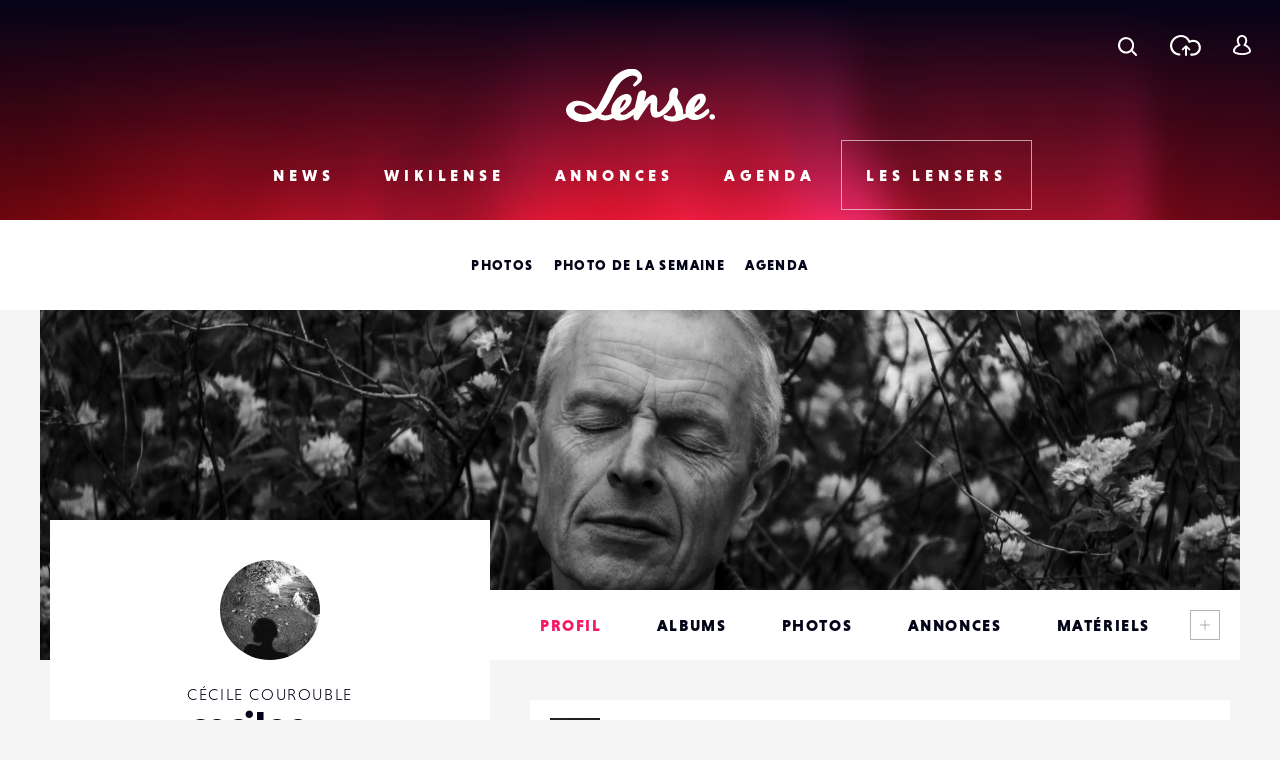

--- FILE ---
content_type: text/html; charset=utf-8
request_url: https://www.google.com/recaptcha/api2/anchor?ar=1&k=6LehnQsUAAAAABNYyfLzUnaZTlkVTuZKBmGM04B1&co=aHR0cHM6Ly93d3cubGVuc2UuZnI6NDQz&hl=en&type=image&v=PoyoqOPhxBO7pBk68S4YbpHZ&theme=light&size=normal&anchor-ms=20000&execute-ms=30000&cb=iote9xn2z90t
body_size: 50303
content:
<!DOCTYPE HTML><html dir="ltr" lang="en"><head><meta http-equiv="Content-Type" content="text/html; charset=UTF-8">
<meta http-equiv="X-UA-Compatible" content="IE=edge">
<title>reCAPTCHA</title>
<style type="text/css">
/* cyrillic-ext */
@font-face {
  font-family: 'Roboto';
  font-style: normal;
  font-weight: 400;
  font-stretch: 100%;
  src: url(//fonts.gstatic.com/s/roboto/v48/KFO7CnqEu92Fr1ME7kSn66aGLdTylUAMa3GUBHMdazTgWw.woff2) format('woff2');
  unicode-range: U+0460-052F, U+1C80-1C8A, U+20B4, U+2DE0-2DFF, U+A640-A69F, U+FE2E-FE2F;
}
/* cyrillic */
@font-face {
  font-family: 'Roboto';
  font-style: normal;
  font-weight: 400;
  font-stretch: 100%;
  src: url(//fonts.gstatic.com/s/roboto/v48/KFO7CnqEu92Fr1ME7kSn66aGLdTylUAMa3iUBHMdazTgWw.woff2) format('woff2');
  unicode-range: U+0301, U+0400-045F, U+0490-0491, U+04B0-04B1, U+2116;
}
/* greek-ext */
@font-face {
  font-family: 'Roboto';
  font-style: normal;
  font-weight: 400;
  font-stretch: 100%;
  src: url(//fonts.gstatic.com/s/roboto/v48/KFO7CnqEu92Fr1ME7kSn66aGLdTylUAMa3CUBHMdazTgWw.woff2) format('woff2');
  unicode-range: U+1F00-1FFF;
}
/* greek */
@font-face {
  font-family: 'Roboto';
  font-style: normal;
  font-weight: 400;
  font-stretch: 100%;
  src: url(//fonts.gstatic.com/s/roboto/v48/KFO7CnqEu92Fr1ME7kSn66aGLdTylUAMa3-UBHMdazTgWw.woff2) format('woff2');
  unicode-range: U+0370-0377, U+037A-037F, U+0384-038A, U+038C, U+038E-03A1, U+03A3-03FF;
}
/* math */
@font-face {
  font-family: 'Roboto';
  font-style: normal;
  font-weight: 400;
  font-stretch: 100%;
  src: url(//fonts.gstatic.com/s/roboto/v48/KFO7CnqEu92Fr1ME7kSn66aGLdTylUAMawCUBHMdazTgWw.woff2) format('woff2');
  unicode-range: U+0302-0303, U+0305, U+0307-0308, U+0310, U+0312, U+0315, U+031A, U+0326-0327, U+032C, U+032F-0330, U+0332-0333, U+0338, U+033A, U+0346, U+034D, U+0391-03A1, U+03A3-03A9, U+03B1-03C9, U+03D1, U+03D5-03D6, U+03F0-03F1, U+03F4-03F5, U+2016-2017, U+2034-2038, U+203C, U+2040, U+2043, U+2047, U+2050, U+2057, U+205F, U+2070-2071, U+2074-208E, U+2090-209C, U+20D0-20DC, U+20E1, U+20E5-20EF, U+2100-2112, U+2114-2115, U+2117-2121, U+2123-214F, U+2190, U+2192, U+2194-21AE, U+21B0-21E5, U+21F1-21F2, U+21F4-2211, U+2213-2214, U+2216-22FF, U+2308-230B, U+2310, U+2319, U+231C-2321, U+2336-237A, U+237C, U+2395, U+239B-23B7, U+23D0, U+23DC-23E1, U+2474-2475, U+25AF, U+25B3, U+25B7, U+25BD, U+25C1, U+25CA, U+25CC, U+25FB, U+266D-266F, U+27C0-27FF, U+2900-2AFF, U+2B0E-2B11, U+2B30-2B4C, U+2BFE, U+3030, U+FF5B, U+FF5D, U+1D400-1D7FF, U+1EE00-1EEFF;
}
/* symbols */
@font-face {
  font-family: 'Roboto';
  font-style: normal;
  font-weight: 400;
  font-stretch: 100%;
  src: url(//fonts.gstatic.com/s/roboto/v48/KFO7CnqEu92Fr1ME7kSn66aGLdTylUAMaxKUBHMdazTgWw.woff2) format('woff2');
  unicode-range: U+0001-000C, U+000E-001F, U+007F-009F, U+20DD-20E0, U+20E2-20E4, U+2150-218F, U+2190, U+2192, U+2194-2199, U+21AF, U+21E6-21F0, U+21F3, U+2218-2219, U+2299, U+22C4-22C6, U+2300-243F, U+2440-244A, U+2460-24FF, U+25A0-27BF, U+2800-28FF, U+2921-2922, U+2981, U+29BF, U+29EB, U+2B00-2BFF, U+4DC0-4DFF, U+FFF9-FFFB, U+10140-1018E, U+10190-1019C, U+101A0, U+101D0-101FD, U+102E0-102FB, U+10E60-10E7E, U+1D2C0-1D2D3, U+1D2E0-1D37F, U+1F000-1F0FF, U+1F100-1F1AD, U+1F1E6-1F1FF, U+1F30D-1F30F, U+1F315, U+1F31C, U+1F31E, U+1F320-1F32C, U+1F336, U+1F378, U+1F37D, U+1F382, U+1F393-1F39F, U+1F3A7-1F3A8, U+1F3AC-1F3AF, U+1F3C2, U+1F3C4-1F3C6, U+1F3CA-1F3CE, U+1F3D4-1F3E0, U+1F3ED, U+1F3F1-1F3F3, U+1F3F5-1F3F7, U+1F408, U+1F415, U+1F41F, U+1F426, U+1F43F, U+1F441-1F442, U+1F444, U+1F446-1F449, U+1F44C-1F44E, U+1F453, U+1F46A, U+1F47D, U+1F4A3, U+1F4B0, U+1F4B3, U+1F4B9, U+1F4BB, U+1F4BF, U+1F4C8-1F4CB, U+1F4D6, U+1F4DA, U+1F4DF, U+1F4E3-1F4E6, U+1F4EA-1F4ED, U+1F4F7, U+1F4F9-1F4FB, U+1F4FD-1F4FE, U+1F503, U+1F507-1F50B, U+1F50D, U+1F512-1F513, U+1F53E-1F54A, U+1F54F-1F5FA, U+1F610, U+1F650-1F67F, U+1F687, U+1F68D, U+1F691, U+1F694, U+1F698, U+1F6AD, U+1F6B2, U+1F6B9-1F6BA, U+1F6BC, U+1F6C6-1F6CF, U+1F6D3-1F6D7, U+1F6E0-1F6EA, U+1F6F0-1F6F3, U+1F6F7-1F6FC, U+1F700-1F7FF, U+1F800-1F80B, U+1F810-1F847, U+1F850-1F859, U+1F860-1F887, U+1F890-1F8AD, U+1F8B0-1F8BB, U+1F8C0-1F8C1, U+1F900-1F90B, U+1F93B, U+1F946, U+1F984, U+1F996, U+1F9E9, U+1FA00-1FA6F, U+1FA70-1FA7C, U+1FA80-1FA89, U+1FA8F-1FAC6, U+1FACE-1FADC, U+1FADF-1FAE9, U+1FAF0-1FAF8, U+1FB00-1FBFF;
}
/* vietnamese */
@font-face {
  font-family: 'Roboto';
  font-style: normal;
  font-weight: 400;
  font-stretch: 100%;
  src: url(//fonts.gstatic.com/s/roboto/v48/KFO7CnqEu92Fr1ME7kSn66aGLdTylUAMa3OUBHMdazTgWw.woff2) format('woff2');
  unicode-range: U+0102-0103, U+0110-0111, U+0128-0129, U+0168-0169, U+01A0-01A1, U+01AF-01B0, U+0300-0301, U+0303-0304, U+0308-0309, U+0323, U+0329, U+1EA0-1EF9, U+20AB;
}
/* latin-ext */
@font-face {
  font-family: 'Roboto';
  font-style: normal;
  font-weight: 400;
  font-stretch: 100%;
  src: url(//fonts.gstatic.com/s/roboto/v48/KFO7CnqEu92Fr1ME7kSn66aGLdTylUAMa3KUBHMdazTgWw.woff2) format('woff2');
  unicode-range: U+0100-02BA, U+02BD-02C5, U+02C7-02CC, U+02CE-02D7, U+02DD-02FF, U+0304, U+0308, U+0329, U+1D00-1DBF, U+1E00-1E9F, U+1EF2-1EFF, U+2020, U+20A0-20AB, U+20AD-20C0, U+2113, U+2C60-2C7F, U+A720-A7FF;
}
/* latin */
@font-face {
  font-family: 'Roboto';
  font-style: normal;
  font-weight: 400;
  font-stretch: 100%;
  src: url(//fonts.gstatic.com/s/roboto/v48/KFO7CnqEu92Fr1ME7kSn66aGLdTylUAMa3yUBHMdazQ.woff2) format('woff2');
  unicode-range: U+0000-00FF, U+0131, U+0152-0153, U+02BB-02BC, U+02C6, U+02DA, U+02DC, U+0304, U+0308, U+0329, U+2000-206F, U+20AC, U+2122, U+2191, U+2193, U+2212, U+2215, U+FEFF, U+FFFD;
}
/* cyrillic-ext */
@font-face {
  font-family: 'Roboto';
  font-style: normal;
  font-weight: 500;
  font-stretch: 100%;
  src: url(//fonts.gstatic.com/s/roboto/v48/KFO7CnqEu92Fr1ME7kSn66aGLdTylUAMa3GUBHMdazTgWw.woff2) format('woff2');
  unicode-range: U+0460-052F, U+1C80-1C8A, U+20B4, U+2DE0-2DFF, U+A640-A69F, U+FE2E-FE2F;
}
/* cyrillic */
@font-face {
  font-family: 'Roboto';
  font-style: normal;
  font-weight: 500;
  font-stretch: 100%;
  src: url(//fonts.gstatic.com/s/roboto/v48/KFO7CnqEu92Fr1ME7kSn66aGLdTylUAMa3iUBHMdazTgWw.woff2) format('woff2');
  unicode-range: U+0301, U+0400-045F, U+0490-0491, U+04B0-04B1, U+2116;
}
/* greek-ext */
@font-face {
  font-family: 'Roboto';
  font-style: normal;
  font-weight: 500;
  font-stretch: 100%;
  src: url(//fonts.gstatic.com/s/roboto/v48/KFO7CnqEu92Fr1ME7kSn66aGLdTylUAMa3CUBHMdazTgWw.woff2) format('woff2');
  unicode-range: U+1F00-1FFF;
}
/* greek */
@font-face {
  font-family: 'Roboto';
  font-style: normal;
  font-weight: 500;
  font-stretch: 100%;
  src: url(//fonts.gstatic.com/s/roboto/v48/KFO7CnqEu92Fr1ME7kSn66aGLdTylUAMa3-UBHMdazTgWw.woff2) format('woff2');
  unicode-range: U+0370-0377, U+037A-037F, U+0384-038A, U+038C, U+038E-03A1, U+03A3-03FF;
}
/* math */
@font-face {
  font-family: 'Roboto';
  font-style: normal;
  font-weight: 500;
  font-stretch: 100%;
  src: url(//fonts.gstatic.com/s/roboto/v48/KFO7CnqEu92Fr1ME7kSn66aGLdTylUAMawCUBHMdazTgWw.woff2) format('woff2');
  unicode-range: U+0302-0303, U+0305, U+0307-0308, U+0310, U+0312, U+0315, U+031A, U+0326-0327, U+032C, U+032F-0330, U+0332-0333, U+0338, U+033A, U+0346, U+034D, U+0391-03A1, U+03A3-03A9, U+03B1-03C9, U+03D1, U+03D5-03D6, U+03F0-03F1, U+03F4-03F5, U+2016-2017, U+2034-2038, U+203C, U+2040, U+2043, U+2047, U+2050, U+2057, U+205F, U+2070-2071, U+2074-208E, U+2090-209C, U+20D0-20DC, U+20E1, U+20E5-20EF, U+2100-2112, U+2114-2115, U+2117-2121, U+2123-214F, U+2190, U+2192, U+2194-21AE, U+21B0-21E5, U+21F1-21F2, U+21F4-2211, U+2213-2214, U+2216-22FF, U+2308-230B, U+2310, U+2319, U+231C-2321, U+2336-237A, U+237C, U+2395, U+239B-23B7, U+23D0, U+23DC-23E1, U+2474-2475, U+25AF, U+25B3, U+25B7, U+25BD, U+25C1, U+25CA, U+25CC, U+25FB, U+266D-266F, U+27C0-27FF, U+2900-2AFF, U+2B0E-2B11, U+2B30-2B4C, U+2BFE, U+3030, U+FF5B, U+FF5D, U+1D400-1D7FF, U+1EE00-1EEFF;
}
/* symbols */
@font-face {
  font-family: 'Roboto';
  font-style: normal;
  font-weight: 500;
  font-stretch: 100%;
  src: url(//fonts.gstatic.com/s/roboto/v48/KFO7CnqEu92Fr1ME7kSn66aGLdTylUAMaxKUBHMdazTgWw.woff2) format('woff2');
  unicode-range: U+0001-000C, U+000E-001F, U+007F-009F, U+20DD-20E0, U+20E2-20E4, U+2150-218F, U+2190, U+2192, U+2194-2199, U+21AF, U+21E6-21F0, U+21F3, U+2218-2219, U+2299, U+22C4-22C6, U+2300-243F, U+2440-244A, U+2460-24FF, U+25A0-27BF, U+2800-28FF, U+2921-2922, U+2981, U+29BF, U+29EB, U+2B00-2BFF, U+4DC0-4DFF, U+FFF9-FFFB, U+10140-1018E, U+10190-1019C, U+101A0, U+101D0-101FD, U+102E0-102FB, U+10E60-10E7E, U+1D2C0-1D2D3, U+1D2E0-1D37F, U+1F000-1F0FF, U+1F100-1F1AD, U+1F1E6-1F1FF, U+1F30D-1F30F, U+1F315, U+1F31C, U+1F31E, U+1F320-1F32C, U+1F336, U+1F378, U+1F37D, U+1F382, U+1F393-1F39F, U+1F3A7-1F3A8, U+1F3AC-1F3AF, U+1F3C2, U+1F3C4-1F3C6, U+1F3CA-1F3CE, U+1F3D4-1F3E0, U+1F3ED, U+1F3F1-1F3F3, U+1F3F5-1F3F7, U+1F408, U+1F415, U+1F41F, U+1F426, U+1F43F, U+1F441-1F442, U+1F444, U+1F446-1F449, U+1F44C-1F44E, U+1F453, U+1F46A, U+1F47D, U+1F4A3, U+1F4B0, U+1F4B3, U+1F4B9, U+1F4BB, U+1F4BF, U+1F4C8-1F4CB, U+1F4D6, U+1F4DA, U+1F4DF, U+1F4E3-1F4E6, U+1F4EA-1F4ED, U+1F4F7, U+1F4F9-1F4FB, U+1F4FD-1F4FE, U+1F503, U+1F507-1F50B, U+1F50D, U+1F512-1F513, U+1F53E-1F54A, U+1F54F-1F5FA, U+1F610, U+1F650-1F67F, U+1F687, U+1F68D, U+1F691, U+1F694, U+1F698, U+1F6AD, U+1F6B2, U+1F6B9-1F6BA, U+1F6BC, U+1F6C6-1F6CF, U+1F6D3-1F6D7, U+1F6E0-1F6EA, U+1F6F0-1F6F3, U+1F6F7-1F6FC, U+1F700-1F7FF, U+1F800-1F80B, U+1F810-1F847, U+1F850-1F859, U+1F860-1F887, U+1F890-1F8AD, U+1F8B0-1F8BB, U+1F8C0-1F8C1, U+1F900-1F90B, U+1F93B, U+1F946, U+1F984, U+1F996, U+1F9E9, U+1FA00-1FA6F, U+1FA70-1FA7C, U+1FA80-1FA89, U+1FA8F-1FAC6, U+1FACE-1FADC, U+1FADF-1FAE9, U+1FAF0-1FAF8, U+1FB00-1FBFF;
}
/* vietnamese */
@font-face {
  font-family: 'Roboto';
  font-style: normal;
  font-weight: 500;
  font-stretch: 100%;
  src: url(//fonts.gstatic.com/s/roboto/v48/KFO7CnqEu92Fr1ME7kSn66aGLdTylUAMa3OUBHMdazTgWw.woff2) format('woff2');
  unicode-range: U+0102-0103, U+0110-0111, U+0128-0129, U+0168-0169, U+01A0-01A1, U+01AF-01B0, U+0300-0301, U+0303-0304, U+0308-0309, U+0323, U+0329, U+1EA0-1EF9, U+20AB;
}
/* latin-ext */
@font-face {
  font-family: 'Roboto';
  font-style: normal;
  font-weight: 500;
  font-stretch: 100%;
  src: url(//fonts.gstatic.com/s/roboto/v48/KFO7CnqEu92Fr1ME7kSn66aGLdTylUAMa3KUBHMdazTgWw.woff2) format('woff2');
  unicode-range: U+0100-02BA, U+02BD-02C5, U+02C7-02CC, U+02CE-02D7, U+02DD-02FF, U+0304, U+0308, U+0329, U+1D00-1DBF, U+1E00-1E9F, U+1EF2-1EFF, U+2020, U+20A0-20AB, U+20AD-20C0, U+2113, U+2C60-2C7F, U+A720-A7FF;
}
/* latin */
@font-face {
  font-family: 'Roboto';
  font-style: normal;
  font-weight: 500;
  font-stretch: 100%;
  src: url(//fonts.gstatic.com/s/roboto/v48/KFO7CnqEu92Fr1ME7kSn66aGLdTylUAMa3yUBHMdazQ.woff2) format('woff2');
  unicode-range: U+0000-00FF, U+0131, U+0152-0153, U+02BB-02BC, U+02C6, U+02DA, U+02DC, U+0304, U+0308, U+0329, U+2000-206F, U+20AC, U+2122, U+2191, U+2193, U+2212, U+2215, U+FEFF, U+FFFD;
}
/* cyrillic-ext */
@font-face {
  font-family: 'Roboto';
  font-style: normal;
  font-weight: 900;
  font-stretch: 100%;
  src: url(//fonts.gstatic.com/s/roboto/v48/KFO7CnqEu92Fr1ME7kSn66aGLdTylUAMa3GUBHMdazTgWw.woff2) format('woff2');
  unicode-range: U+0460-052F, U+1C80-1C8A, U+20B4, U+2DE0-2DFF, U+A640-A69F, U+FE2E-FE2F;
}
/* cyrillic */
@font-face {
  font-family: 'Roboto';
  font-style: normal;
  font-weight: 900;
  font-stretch: 100%;
  src: url(//fonts.gstatic.com/s/roboto/v48/KFO7CnqEu92Fr1ME7kSn66aGLdTylUAMa3iUBHMdazTgWw.woff2) format('woff2');
  unicode-range: U+0301, U+0400-045F, U+0490-0491, U+04B0-04B1, U+2116;
}
/* greek-ext */
@font-face {
  font-family: 'Roboto';
  font-style: normal;
  font-weight: 900;
  font-stretch: 100%;
  src: url(//fonts.gstatic.com/s/roboto/v48/KFO7CnqEu92Fr1ME7kSn66aGLdTylUAMa3CUBHMdazTgWw.woff2) format('woff2');
  unicode-range: U+1F00-1FFF;
}
/* greek */
@font-face {
  font-family: 'Roboto';
  font-style: normal;
  font-weight: 900;
  font-stretch: 100%;
  src: url(//fonts.gstatic.com/s/roboto/v48/KFO7CnqEu92Fr1ME7kSn66aGLdTylUAMa3-UBHMdazTgWw.woff2) format('woff2');
  unicode-range: U+0370-0377, U+037A-037F, U+0384-038A, U+038C, U+038E-03A1, U+03A3-03FF;
}
/* math */
@font-face {
  font-family: 'Roboto';
  font-style: normal;
  font-weight: 900;
  font-stretch: 100%;
  src: url(//fonts.gstatic.com/s/roboto/v48/KFO7CnqEu92Fr1ME7kSn66aGLdTylUAMawCUBHMdazTgWw.woff2) format('woff2');
  unicode-range: U+0302-0303, U+0305, U+0307-0308, U+0310, U+0312, U+0315, U+031A, U+0326-0327, U+032C, U+032F-0330, U+0332-0333, U+0338, U+033A, U+0346, U+034D, U+0391-03A1, U+03A3-03A9, U+03B1-03C9, U+03D1, U+03D5-03D6, U+03F0-03F1, U+03F4-03F5, U+2016-2017, U+2034-2038, U+203C, U+2040, U+2043, U+2047, U+2050, U+2057, U+205F, U+2070-2071, U+2074-208E, U+2090-209C, U+20D0-20DC, U+20E1, U+20E5-20EF, U+2100-2112, U+2114-2115, U+2117-2121, U+2123-214F, U+2190, U+2192, U+2194-21AE, U+21B0-21E5, U+21F1-21F2, U+21F4-2211, U+2213-2214, U+2216-22FF, U+2308-230B, U+2310, U+2319, U+231C-2321, U+2336-237A, U+237C, U+2395, U+239B-23B7, U+23D0, U+23DC-23E1, U+2474-2475, U+25AF, U+25B3, U+25B7, U+25BD, U+25C1, U+25CA, U+25CC, U+25FB, U+266D-266F, U+27C0-27FF, U+2900-2AFF, U+2B0E-2B11, U+2B30-2B4C, U+2BFE, U+3030, U+FF5B, U+FF5D, U+1D400-1D7FF, U+1EE00-1EEFF;
}
/* symbols */
@font-face {
  font-family: 'Roboto';
  font-style: normal;
  font-weight: 900;
  font-stretch: 100%;
  src: url(//fonts.gstatic.com/s/roboto/v48/KFO7CnqEu92Fr1ME7kSn66aGLdTylUAMaxKUBHMdazTgWw.woff2) format('woff2');
  unicode-range: U+0001-000C, U+000E-001F, U+007F-009F, U+20DD-20E0, U+20E2-20E4, U+2150-218F, U+2190, U+2192, U+2194-2199, U+21AF, U+21E6-21F0, U+21F3, U+2218-2219, U+2299, U+22C4-22C6, U+2300-243F, U+2440-244A, U+2460-24FF, U+25A0-27BF, U+2800-28FF, U+2921-2922, U+2981, U+29BF, U+29EB, U+2B00-2BFF, U+4DC0-4DFF, U+FFF9-FFFB, U+10140-1018E, U+10190-1019C, U+101A0, U+101D0-101FD, U+102E0-102FB, U+10E60-10E7E, U+1D2C0-1D2D3, U+1D2E0-1D37F, U+1F000-1F0FF, U+1F100-1F1AD, U+1F1E6-1F1FF, U+1F30D-1F30F, U+1F315, U+1F31C, U+1F31E, U+1F320-1F32C, U+1F336, U+1F378, U+1F37D, U+1F382, U+1F393-1F39F, U+1F3A7-1F3A8, U+1F3AC-1F3AF, U+1F3C2, U+1F3C4-1F3C6, U+1F3CA-1F3CE, U+1F3D4-1F3E0, U+1F3ED, U+1F3F1-1F3F3, U+1F3F5-1F3F7, U+1F408, U+1F415, U+1F41F, U+1F426, U+1F43F, U+1F441-1F442, U+1F444, U+1F446-1F449, U+1F44C-1F44E, U+1F453, U+1F46A, U+1F47D, U+1F4A3, U+1F4B0, U+1F4B3, U+1F4B9, U+1F4BB, U+1F4BF, U+1F4C8-1F4CB, U+1F4D6, U+1F4DA, U+1F4DF, U+1F4E3-1F4E6, U+1F4EA-1F4ED, U+1F4F7, U+1F4F9-1F4FB, U+1F4FD-1F4FE, U+1F503, U+1F507-1F50B, U+1F50D, U+1F512-1F513, U+1F53E-1F54A, U+1F54F-1F5FA, U+1F610, U+1F650-1F67F, U+1F687, U+1F68D, U+1F691, U+1F694, U+1F698, U+1F6AD, U+1F6B2, U+1F6B9-1F6BA, U+1F6BC, U+1F6C6-1F6CF, U+1F6D3-1F6D7, U+1F6E0-1F6EA, U+1F6F0-1F6F3, U+1F6F7-1F6FC, U+1F700-1F7FF, U+1F800-1F80B, U+1F810-1F847, U+1F850-1F859, U+1F860-1F887, U+1F890-1F8AD, U+1F8B0-1F8BB, U+1F8C0-1F8C1, U+1F900-1F90B, U+1F93B, U+1F946, U+1F984, U+1F996, U+1F9E9, U+1FA00-1FA6F, U+1FA70-1FA7C, U+1FA80-1FA89, U+1FA8F-1FAC6, U+1FACE-1FADC, U+1FADF-1FAE9, U+1FAF0-1FAF8, U+1FB00-1FBFF;
}
/* vietnamese */
@font-face {
  font-family: 'Roboto';
  font-style: normal;
  font-weight: 900;
  font-stretch: 100%;
  src: url(//fonts.gstatic.com/s/roboto/v48/KFO7CnqEu92Fr1ME7kSn66aGLdTylUAMa3OUBHMdazTgWw.woff2) format('woff2');
  unicode-range: U+0102-0103, U+0110-0111, U+0128-0129, U+0168-0169, U+01A0-01A1, U+01AF-01B0, U+0300-0301, U+0303-0304, U+0308-0309, U+0323, U+0329, U+1EA0-1EF9, U+20AB;
}
/* latin-ext */
@font-face {
  font-family: 'Roboto';
  font-style: normal;
  font-weight: 900;
  font-stretch: 100%;
  src: url(//fonts.gstatic.com/s/roboto/v48/KFO7CnqEu92Fr1ME7kSn66aGLdTylUAMa3KUBHMdazTgWw.woff2) format('woff2');
  unicode-range: U+0100-02BA, U+02BD-02C5, U+02C7-02CC, U+02CE-02D7, U+02DD-02FF, U+0304, U+0308, U+0329, U+1D00-1DBF, U+1E00-1E9F, U+1EF2-1EFF, U+2020, U+20A0-20AB, U+20AD-20C0, U+2113, U+2C60-2C7F, U+A720-A7FF;
}
/* latin */
@font-face {
  font-family: 'Roboto';
  font-style: normal;
  font-weight: 900;
  font-stretch: 100%;
  src: url(//fonts.gstatic.com/s/roboto/v48/KFO7CnqEu92Fr1ME7kSn66aGLdTylUAMa3yUBHMdazQ.woff2) format('woff2');
  unicode-range: U+0000-00FF, U+0131, U+0152-0153, U+02BB-02BC, U+02C6, U+02DA, U+02DC, U+0304, U+0308, U+0329, U+2000-206F, U+20AC, U+2122, U+2191, U+2193, U+2212, U+2215, U+FEFF, U+FFFD;
}

</style>
<link rel="stylesheet" type="text/css" href="https://www.gstatic.com/recaptcha/releases/PoyoqOPhxBO7pBk68S4YbpHZ/styles__ltr.css">
<script nonce="r_e_pRLjQ3bbaPqu0vBSBQ" type="text/javascript">window['__recaptcha_api'] = 'https://www.google.com/recaptcha/api2/';</script>
<script type="text/javascript" src="https://www.gstatic.com/recaptcha/releases/PoyoqOPhxBO7pBk68S4YbpHZ/recaptcha__en.js" nonce="r_e_pRLjQ3bbaPqu0vBSBQ">
      
    </script></head>
<body><div id="rc-anchor-alert" class="rc-anchor-alert"></div>
<input type="hidden" id="recaptcha-token" value="[base64]">
<script type="text/javascript" nonce="r_e_pRLjQ3bbaPqu0vBSBQ">
      recaptcha.anchor.Main.init("[\x22ainput\x22,[\x22bgdata\x22,\x22\x22,\[base64]/[base64]/[base64]/[base64]/[base64]/UltsKytdPUU6KEU8MjA0OD9SW2wrK109RT4+NnwxOTI6KChFJjY0NTEyKT09NTUyOTYmJk0rMTxjLmxlbmd0aCYmKGMuY2hhckNvZGVBdChNKzEpJjY0NTEyKT09NTYzMjA/[base64]/[base64]/[base64]/[base64]/[base64]/[base64]/[base64]\x22,\[base64]\\u003d\x22,\[base64]/CvAXDlw48wrQIwqXDjibCiilNWsOlw6jDvmHDrsKEPRHCnT1gwo/DqsODwoVEwpEoVcOQwpnDjsO/[base64]/[base64]/CvMKJwoXDjHjCn3XCksK0wrlfw683w5IEwqklwo3Dhzw/DsOVYsONw6LCoitKw6Rhwp0CLsO5wrrCszLCh8KTP8OtY8KCwqLDqEnDoABCwozClMOrw5kfwqlhw7fCssOdVQDDnEVbNVTCugbCqhDCuw9YPhLCvcK0NBxDwqDCmU3Dg8O7G8K/MFNrc8O5VcKKw5vCgWHClcKQLMOxw6PCqcKxw4NYKmnCrsK3w7Fsw5fDmcOXIsKvbcKawqnDhcOswp0+TsOwb8KUecOawqwgw59iSnhRRRnCscKZF0/[base64]/wrtBI8KHwqXCnG3Ds3zCtcOPwqleZ3kWw7ZmUcKARiYowrcrPcKSwqDCo2RPHcKsfcKfUMKePsKvGD/DlnfDpcKOSsKPJHtmw6ZtLhvDq8KAwqEzWsOAL8Kyw7zDiBzCkyfDgjITI8KyAsKiwrvDt3DCgyxATiXCig8jw4lQw59Zw4TClnPDlMKeJxXDrcORwpJYBcKvwobDklDCjMKowqQzw4hWccKxJMOBDMKFScKcMsOcSG/CmkbCmcOLwr/Dvg7CqikGwpw/A2rDm8KZw5jDh8OSR2fDpTfDo8KGw6jDs0FrR8O2woMTw7bDuwnDgMKwwooXwpwac0LDjSouXiHDt8KhFMOMLMK6woXDni4EUsOAwr0Ew7XClmE/WcOVwpM/[base64]/ci3ClQI7wrTCuzgFFMKzM8KywoXCmX1KwotvwpHCncKzwoTCvDgSwqJew696wrvDlBtHw7YqCThKwrk8CMOsw6XDpUIjwrsyO8OGwoDChcOswpbDoUBkUlouFhvCq8KkfWjDpE85Z8OeL8KZwrgywo/CicOsCBo/[base64]/w5HCkEhUChJBwo83AMOKFCRcNcKfQMKyPnVDw6LDvMKqwpB2IEvCtDnCvBXDmVVFMBzCrSzCiMKhAcOAwrMXFC0Nw6oQPiTCrBF5Ln4KDidHPVg8wplBw6B6w7QvI8KAJsOFWWfChiN6PQ7CscOewrbDv8O6wptBXMO1MGnCt1TDokB/wpV+Z8OeaCtUw7AOwrXDpMOcwq1wT2MXw7ESe17DvcK+fTERW3tIZnNJTBtcwrlZwqjCoiQiw6Y0w60iw7EOw4AZw6sqwoEfw7nDlibCsDViw7bDjGtbLTU+ZFYWwrdHN3AjW03CgsO/w5zDo03DplnDpBXCongwJF9/V8ObwrHDlhJ6RsODw7t2woDDrsOxw6dowoZuI8KDf8OlLQHCv8K4w7JSEcKmw7VIwr/CpAfDgMO6BRbCn2kESCLCm8OJU8Kew7wXw7XDr8OTw6PCiMKCJcOrwqYSw67CsD/[base64]/wrTCkyHDgEMPw65TWcKlwqIyw44aFEjDjcK2w7M6w6XCrzfDlClCFFDCtcODF15xwqI8wpwpdxDDm07DrMKpw7B/w5LDvx9nwrYUwqlrA1PCpsKvwrUAwqg2woRtw5FIw7Bcwp4yVysdwqzCjAXDucKjwpnCvkkmPcKJw5/Dg8K2H3YQHxDCrcKZNXbCo8KoScK0wofCtxlZBMK9wpsGAMOgw6l6TsKMEMKiXGt4wpfDpMOQwpDCo24BwqUKwr/[base64]/Dl2HClnPCjH/DvEwGe1XCrMK2wqsIMMKHIFlmw6MFw6IAwpfDtRcqJcODw4zDm8K/[base64]/w4fDmMKOwqnCrcKtw5vDkWPCgcOkLQrCvcOsDcKUwogpN8KyccO+w6k0w7ZhAUXDjlrDqF4PVcKhPEfCvRTDplcFQwB0wqctw4RSwrs/w63Dvk3DvMKIw7sRVsKXIF7Cpg8Jwq3DqMOwWGl3acO/[base64]/DnW81Z8KqTFrDpw9qAsKNw7VYw5ZlfcK4Qi8iw4rCtRBHQzoxw7PDiMK5JRHCrsO7wobDl8Omw7cAWF4nw4LDv8Klw7VdfMK9wqTCscOHIsKlw5PDosK+wqXCmhYSNMOmw4VHw4Z7YcKjwqnCiMOVKALCmMOhag/CuMKOOTbCmcKewqvCv1vDuT3ChMOTwoRIw4/DgcO1JUXDgi/CrV7Dv8OtwqnDixDDvGspw6EjKcObUsOkw6rDmT3DoDjDjTXDkB1TP18RwpEywp/CvSU0WcOPAcOWw4lBXy4Vwq43XVTDryHDs8O6w6TDr8K3w7cCwrFUwolZSsO+wowzwozDrcOew6wBw7jCk8KhdMOBacOtHsOiGB0FwpREw71xHsKCw5gCXVjDscOgMsKBbw/Ci8O9wpnDigvCm8KNw5IIwr8RwoUsw7jCuRY7IcKsQElnM8K5w7xxQTUFwoLCpgrCiToQw7PDm1LCrVnCuU5rwqY7wrvDpF5bNWbDn0zCmsKRw5M9w7h3N8Oww43DlVPDhsOJw4VzwojDkcO5w4TCmy7CocKzw5RHeMOiQXDCtMKWw7YkZzh8wp5bTsO/wpzDuCbDpcONw4TDijrCvcOmV3LDqirCkDHCsTJCO8KRI8KXQcKLX8OGw6Y3RMKcHxdTwr1SOcKlw53Dig5cHGB/b3gzw4vDssKRw78wfMKtDTksXyRlRMKLK3hcCBseOyRUw5crbcKswrQmwqfCmMKOwpI4PQhzFMK2w5xDwrrDvcOFQ8OcZ8Kmw5rCrMKQfF08wpXDpMKVOcKKNMKvwpHCssOsw7xDcVEvdsOxexVRP19zw5TCsMKsb3poU2V/L8K+wplNw6h4w6gqwqh8wrDCq0VpAMKUw45easORwrTDmBQDw4XDkyrCh8KPaV/Do8OBYw02wrRew5Jiw4pqRcKVWsOlA3HCksO/HcK6RDEXdsOawqtzw6xiNMKmSVsswofCs3AwIcKRcU/DnhfDj8Krw4/Cv0FefMKjF8KMNinDuMKRbjrDosKYWXLClMOOd13DksOfPS/Ck1TChATClkjCjmvDpmIpwpTCo8OJc8KTw4IbwrFlwqfCgsKOLntTChRZwoLDgsKPw5YZw5TCpmLCgkMkA1/[base64]/DlEnDr8O9IsKELxMhw5FHNsOVcSlHw4rCu8KHYE7Ci8KRFU1ATsOYd8OGKUPDglMOw6EwFS/[base64]/DpMKcw6rDuCdfXMO2w57DncKiw7kWwo9Zw4tpw6LDi8OOR8K/I8Ovw5BLwqIiGcOsMCxwwovClyETwqPCrTYmwqLDuW3CtEgOw5LCjMO5wqV9KC/Dp8OIwpBcBMOBQsO7w75LP8KZEHItK3vDr8KdAMOYHMKpaFB7T8K8O8K0bRdgMiHDtMOzw5ljQ8KYZVQVIjJUw6TCp8OLYj/DrjLDtDDDmTrCvcKpwoFuLsOUwr3CrAfCmcKrYzrDpRU4fRVrZsKbacO4eGPDo212wqQYFwTDusKowobClcOdfCQ+w5vCqUttTDbChsKfwrHCtcOCw4fDh8KKw53DvsO1woBJM2/CtsOKPns5AMOhw48Ewr/DoMOWw6TDvRLDi8K9wpDCvsKAwpUjf8KCLC/DgsKpYMK0SMOWw6/[base64]/CjMKUZwDDksKrw7TDnMKXw67ClsO2d8Oaw5PDuMOBT8K7WcKOwok9C1fCvVBEa8Kgw6vDtMKbccO/dsOLw4kVCH3CgxfDoTNCEA5xdAdCPlhWwpkZw7s6woTCrsKla8K9wpLDo0JOE3ANccK8Xw3DpcKlwrTDtMKUdyLClMOXL3bDksKBAW/[base64]/w7svQsKHw6xcJcKIw7DCqVjDlsOmwrPCgCAWw67Cg1fCsCrCmsOKQifDtzZHw67ChQA/[base64]/Dq8KPESfDlz/DjGxJw7PDvMKswoHCv8Kdw6ZaeyrChcOnwrhtP8Ojw4vDrzfCvcO/w4XDpxVDZ8Olw5INS8KJw5PCgHpQS0rDsU5jwqTDhsKRw7o5dgrCpTR+w4jCnXI2J1nCpkppScOJwqBkFsKGVCl9w43ClcKmw6TDo8Opw7nDrS/CjcOBwrDCiUrDusOXw5bCq8K7w4FbKjnDosOfw6fDlsKaJFUBWkzDu8OzwokqW8O7IsKjw5hGJMK4woZlw4XCvsO5w5fCnMKFwqnCqSDDliPCq07DocKiUMKXZcO/dcO9wp/Cg8OJN2PDskJqwpgFwpwGw5bCgsKZwrhVwojCoWlrKkA4woUdw6fDniPCgGFTwrrDpwVcOF/DkXBrwrXCtzbDuMOaQWFSHsO1w7LCjcKiw7weA8Klw6nCkS7CmiXDvHscw5tyLXIBw4J1woIuw7YLLMKURT7Dk8OfdBPDrHPCs0DDkMKLSWIZwqjCmcOCeB3DhMKebMKSwrsaUcOiw6YRaGN/RDUzw5LCssOrJ8KPw5DDv8OEI8O/w5RCAcOzLmrDvlLDvFLDn8Kbwp7CjFdHwo9aSsKvH8KPTMKeR8OsdQ7DqsOQwqY0EBDDhUNMwqzCkxJRw5xpQHNqw54sw7NGw53CgsKgfsK2cBYmw6s3OMO/woLDnMODa2bDpDg1w5AFw63Dh8OJJXTDrcOCflvDoMK1wo/CvcOtw6fCk8KMYcOPNnXDusK/KcK/[base64]/Dj8OeFSU6CcKBWcOLwovCrgLCrcKKw7DDosKrNcOZwo7DvMKdGjfCj8KRJ8OswosLLhMnQcKKw6F3J8O+wr3CsiDDj8KYHgrDlS3Dr8KTEMKMw6fDo8Krw5A/w4oZw6Ybw50NwpPDhldUw6nDtcOadjt8w4U/w551w40uw5YYBMKgwp3CrCVQRsKUIMOQwpLDoMKzOhHCiQHChsOIPsKrZWDClsOKwrzDjcOcb1bDtk8Uwp0tw6PCsEBewrwjRgzDkcKwX8O2w5vDkmc2woQyeCPCkBHDoC0zPMO8JT/DkTfClFrDlsK6L8O4cEHDjsONBjsTLsKIchDCtcKIUMK4SMOgwrQbawPDk8KYNsONFsK8wqXDucKVwrjDu2XCgVI3F8OBQmXDsMKMwr0qwr3Dt8K8wpHCmQkNw6A6wr/CtGrDmDlZNxVEMcO2w6bDksK5JcKcY8KyaMOWdj5wQxpRLcKYwolSEwrDhcKlwqDCuEUDw4vDt1MYbsKmGhzDtcK7wpLDjsOIV1x4DcOWLnPCkSNowp/Ck8KGOsOywojDrxnDpCPDoG/[base64]/[base64]/CjjMGdB8Ew6/CoUkaC0RheMK2MsKxwqMnwrBHTMKPBhzDv0XDisKdY2vDvhJkA8K7woHDsCvDp8KAwrl7RiTDlcO3wpzDlQUzw4TDn3bDpcOMw63Cnh3Dg2LDvMKDwotzBsOpEcKaw7x9ZX/CgkUKZsO0wrgDwrfDlnfDv0fDusO3wr/Dm1LDrcKHw7vDtsKDbyJUWsKPwqjDqMOZEXvChX/DvcKvBGLDqsKwCcO9wpPDqyDDisO0w73DoBV2w6Ncw57CnsO/w67CrUlZI2nDuEvCuMKYGsKKYxNDNFcRNsKvw5RewqvDtiIUw6Nzw4dVHEIgw58TGATClzjDmxpQwppbw6XChMKTesKkKB8bwrbCu8KUExlYwpAMw658YjTDqMKFw60aWMOZwojDjyYCMMOEwq/DmUBdwr13JsOAW3PCtXzCgMOHw5dew7HCp8K3wobCscKwXEHDlsKOwpo8GsOkw4/[base64]/CicOSw6PDjcODQSpswr0Fw6gMw5nDnQwgwpAZwrHChcOYXMKRw77CoXTCusOyFDMGdMKJw7rCm1ADfj3DtFjDsg1gwrzDtsK9SDnDkhk2DMOawobDnH/DhMKYwrdiwqYBAlgtA1xUw5bDhcKnwpBbWkjDlxHDnMOAw6HDkwvDlMOrPz7Do8KcF8Khd8KQwozCpjrCv8K4w6fCnxrDhsONw6nCp8OGwrBrw5gyaMORWTTCjcK1wqfCkm/ChMOYwrjDjDsBFsOZw57DqxHCgSfCgsKhA2nDpwrCjsOyQHbCugQ9X8OIw5HDnBkpRAPCt8Kpw5sXTEw5wqHDlT/DokN1SHFxw5PDuFhhHUVbblfCjnB2w5LDknfCnivCg8KTwobDhCtmwolOSsOXw6vDpMK6wq/DnkMXw5lvw4rDiMK+QXFBwqjDiMOyw4fCuz3CjcKfDy1jwq1fZBBRw6nDtAtYw4J7w49AfMKWbHwTwrdWb8O0w60SMMKAwqjDtcOWwqgww4TDi8OnHcKdw5nDkcO1YMOXcsKDw4oQwpbDhzl4DnTCjRgrHUfDnMOAwrTCh8OKwprDhMKewqHCsW9ww7/DpMKtw6TDuiNrcMOAeDhVVhXDpm/DhnnCrsKgZsOKawFOL8OBw4VxWMKMI8OgwrsRAMOIwpfDqsK9woUnSW9/XXMmwrXDtSEcO8KsJUvCjcOoR1bDhQXCmMOvwr4Dw6rDk8KhwoVedsKIw4lDwonCt07CuMOBw44/YMOLbz7Dt8OObiFow7pTT1DClcKOw7bDkMKPwrMKbsO7Hx8KwrotwqhIwoXDlEg6bsKjw7zDscK8w7/Cg8KOw5LDmyMaw7/CqMOPw4olE8KZwrsiw6LDtFrDhMKnwqrDuiIBw4BDwqDCmQHCuMK+wr9je8Oyw6LCosOicAfCsB5Gwr/Cm29ZbsOlwpQfGVjDisKaB1bCtcO4UMOJGcOVPsKvJHrCusOuwoPClsOqw4PCpiBbw49mw45XwowYS8KIwpt5PSPCqMObZDLCgiJ8LwoxES/CuMKjwp/Co8OLwrTCql/[base64]/CgMKyw5J9WWvCvW4jw5Qvw6rDgMKcTBsqwrvCgzARJFFXw5LCm8KbQcO0w6TDm8OwwovDjcKrwoQtwrtJblxXF8Ktwr3DlTRuwpzDrsOUPsKqwp/DlMOTwqnDisO2w6DDi8OvwrzDkg/DsFHDqMKUwo1+J8ODwropbWPDlylZZz/DkcOpacK+WsOiw4fDjwtkdsOvInLDjMKfXcOhwqdiwoB8wq1qNcKBwppzVMOHThliwp92w4fDlhHDixgwBT3Cs0bDrHdvwrYIwr3ChVVJw6vDjcKkwosbJWbDvXXCtMOmAkPDtMOMw7cjH8OFw4XDmzoDwq5PwqXDkMKWwo0cw6gWJEfDkB1kw6dlwrbDmsO3L0/Co2M0FkfCmcOtwrlow5vDgATDlsOLw4XCncOBBUcow6pgw545W8OKRsK0w4PCnsOjw6bCtsKSw51baU7ClyR5dV0Zw5dAPMOGw7N7wqURwqfDusO0RMO/KgrChELDuErCjsOnR3lNw6DCiMOwCHXDpklDwq3CpsO+wqPDighBwqsKMW/CpcO/wp92wolJwq5rwoHCuDPDr8O1eXzDkG9SIz7DlcKrw6jChsKacWh+w5rDtMOSwrxnwpI4w49XIxjDhFTDlMKswoHDisKSw5giw6vCu2fCrA1bw5fCscKnchBJw7AQwrHCk0pPVMOHUsODV8OAE8KzwqPDhyPDosOxw4TDm20+D8K/DMO9E0PDvidPOMK1DcKHw6bDvkQNBTfDkcK0w7TDnMKywrxNIQLDpFbCpAAsZk9TwotOIMOfw4DDncKdwqbCt8Oiw5rCjMK7GcKMw4IbKMK/[base64]/X8OCEMKpGcOxVVDDh8OYwqdjw6fCjsO/woHCt8KtwrfCpMK2w6vDnMO9w61OXFR6FWrCsMOKSUdIwq5jw5MSwrXCtynCisObMWPCrQTCoWnCsGk6TW/[base64]/w4rCpAw9MMOkw70Ow7LCqcOrZMOUBxfCnyPCvFLCnxcSw7FLwpTDjzxmQcOnZMKldsOFw4VVIHt/[base64]/[base64]/DnQ7Cv8KKHk1oZsOrw6B4wqbCrWBqRcKHwpQeIB3CrCQhHSsaW2zDocK9w7/CqyfChsKcw6YQw4saw70vI8OMwpEpw40AwrvDtFVwHsKGw7oyw6wkwo/CjEFoNmfClcKiVnATw5bCt8KLwo3CqiHCtsKtMD0rBmEUw7cKwrDDrD/CkVFSw690eUnDmsKaecOJIMK9woTDmsOKwqLCgAjCh1ATw4XCmcKRw7pvOsKuOlXDtMO+QRrDkwl8w4wEwrIEDy7Cu1d+wrnCqcKawqUmw48VwqTCqWZZScKPwr14wotEw7QfeDPCqH/DuT9Mw5PCgcKzwqDCinIOwrlJCR/DgQXCm8OXTMO+wpLCgRDCk8OXwrsVwpA5w4RxI1jCj1UNFMKIwrkoRRLDncKCwpAhw4BmTMOwVsK/[base64]/[base64]/DiUNMUU/CjcOqWcOzwoZkH8Kpw5jDrcKdw4TCtcKOw7rCtz3CjcKZaMKuCMKYWMOFwoA1TsOMwrhZw4lOw7hIUGrDncK2RMOdDirDp8KNw7nCglYywqEDdH8ZwoHDqhLCu8K/[base64]/DuMOnMMOCTWDDj2xwGTpSZ2hzwpXDscO0DMOTDcOFw4TCrRzCk2zCjCJvwqIrw4rCtG8kZDZKaMOWbBtIw7TChHPCocKNw5QJwqDDnsKqwpLCr8K0w7p9wp/Cok1Bw4zCrsKew6nCmMOaw4vDsHwrwrlvw4bDrMOrwpDDm2PCosOEw6toPw49GnLDhnBPfDzCsjvCrw8US8KFw7DDnijClgJcNsKBwoNvCsOdQQzCjMKUw7guCcK4eQbCgcKjwo/DusO+wrTCkTTCtls7cC8qwqXDrMOGSMOMXkZwcMK5w5BGwoHCtsOrw7DCt8Kgw4PDi8OKPVHCrAUywqsOwofDu8KWbUbCqjN1w7cZwoDDucKbw4zCqWJiwqvDkj4LwptaLXLDj8Krw63Cr8OVUDlPdlNMwq/CscOXNkfCoh5Tw6zChjRDwq/DlcKhaFLCtyTCrWLCm3rCkMK3WcKBwrkADsKEQcOwwoE+b8KKwotOJMKMw61/cSjDkMKHe8Oxw5hRwpxbT8OgwonDp8ODwpDCg8O6By1yYUdMwqIPdw3Cuntkw5zCtkkSXFTDqMKmBxcPLlXDtcOowrUywqHDq0TDs1zDnTPCksKBaWsJGEkpF2hdcsOjwrQYKzZ9D8OSasObRsOYwooDAFUUbnR9wpXCq8KfQ1MOQzrDiMKlwr0nw6/Dm1d1w6ETBTY1VcO/wqgaFsORCXhIwr3Cp8K8wq0TwrBdw4wyI8Orw5nCl8KHDsOwfFBJwq3Cv8Oow7zDhkTCgirChcKEU8O0PHVAw6LChMKMwq4MOGMywprDuUvCpsOYTMK7woFkQBzDnh7ClDltwotPAzFmw6pLwr/DjMKaHzXCtFrCv8OJXRjCmX/DgsOgwqhZwpDDssOtCEfDq1cSESTDscOFwpjDr8OSw4NeVsOqOMOJwoBhGTEzYMOPwrkiw5kOHFA9IhYZfcOkw7FIfksuCm/CusOELMOnwofDtm7DuMKzaBvCtDbCoHFFbMOBwrASw5LCi8KGwoF7w45hw6Q9K1tiK0cxb3LClsKZNcKhWD1lUsOUwq5iSsOzw50/WcKeL394wqlvVsO0w43DusKpSg55wo9uw7LCggzCocKpw4JjHwfCtsK7w4nCrCx3PMK+wq/[base64]/CjMKDcynCrMOXw5PDuMOZw4cmw5tPeTQ0L3JSAMOCw743a2kNwrdYRsK1w5bDnsORdR/Dj8Kzw7BKDR3CtU4ZwokmwpMfFcOEwpzCuCpMG8Omw4c1w6LDpT3CjsOSGMK6HsKIMlDDvD7CpcOaw63DjyIvcsO2w7/CgcOlGG3Dj8K9wqI6wofDn8O8HcONw7nCo8KbwrvCoMOvw6/CtcOWdcOkw7DDvHdLPUzDpMOjw4vDqcOnJjYgEMKAeVlIwoYvw7nDjsOrwqzCsWbCuk0Ow79ULMKQLcOtUMKDwoYpw6jDuUMvw6dewrzCscKww6YDw61LwrXDlMK+aiwSwpYwL8K4aMOaVsO4QATDvQ4JVMOQwo7CoMOMwrQ+wqInwrkjwqE/wroGUWHDiA9zSSXCnsKCw583N8OPwqQRw5PCpQPClwxFw7XCmMOswqclw6MEAsOTwpAeFxUURcKpekvCrRrCksOAwqdKwolCwrTClWfCnBQ1U08/[base64]/A8OZwrLCkcO2w5HDgG0cZcKZHcKHbkEiwqnCp8OoAcKCQMKOPk4Ew53DqTUpJCAJwprCoRTDuMKew4bDsWDCmMOvemXCvMO/T8KNwqPCuQtTe8O/BcOnVMKHDcONw77ClnHCgsKucyYFwrJqFsO+JHMYH8KsLcOjw4/DmsK5w43ClsOfCMKHRh1cw6bCl8Kow7d6w4bDnG3CicOVw4XCqUjCtxPDhks0w5PCmmdWw6XChTzDm25lwovDnEPCk8OYSX3CqMOjwqVRWcKxHEYfGsKSw4Q8w5DCg8KZwpvClEkeXMOlw7DDq8KkwqU/wpgfRsK/N0zCvGfDgsKSw4zCocKywqkGw6fDhlPDphTCrMKLw7ZebmludF3CglDChxjCrMKpw53CicOOB8O5acOAwo5YBcKZw5NDwo90w4djwr9kP8KjwprCsjrClsKhTGs/C8KewojDkgF4wrFMTcKnMsOoRzLCs2ZickvCuBJDw4gGVcKDCsOJw4jDumrDnxrDvsKhe8OXwo3Co1nChHnCgm/CuRZqJMK8wqHCog0rwpdaw6/CuWQDGmZuRxoFwr3CoDDDp8OUCRjDpsOfHQJNwow+wotewq54wq/DhhYZwrjDpjzCmcOrBlrChhg/wo7CkB4nMXbCmBsXM8O6Sl3Dg1ojw43CqcKiwqYNNgXCv0JINsOkBsOZwrLDtDLCvFDDtcOud8Kow67CvsK4w4g7IFzDrcKGcsOiw7J1CMKbw55twp/CrcK7EMKCw7MIw7cEQcOZTXPCqcK0wqVWw5fDoMKew7LDn8O5NSzDgcKELyrDpnLCk2nDl8KTw6V3TMOXel5cAw9uAGUTwoLDohxdw67CqX/Dl8Ofw5wHw4jCmC00ATTCu3EdOBbCmwQ7w4kiNjLCpsOwwrbCuy1lw49rw6HChMKhwr/[base64]/[base64]/[base64]/Du8Ksw7XDqmPCv8ONw6XClsOnSCjCpHHDpsOjOMKxbsONQcKIL8Kmw4TDjMOyw79ufUHCuwXCoMOYT8KPwr3Ch8OSHgUVX8Ohw4N/WRhAwqx2CjbCpMO6O8OVwqk2bsOlw4wjw4rClsK2w4/DjcO7wpLCnsKmbn7Cgw8gwojDjDfCk2PChcOhHsKRw7MpOcKew492eMOew4tvT2EAw4tqwpHCpMKKw5DDmMO0axMpTsOPwqLDo2TCl8OrS8KewrXDi8Obw5TCsSrDlsOrwpADDcOXA3grHcO7fR/DpwIhX8OiaMKBwqxUYsOJw5jCqEQpGldYw50FwrDCjsOnwonCgMOlbjlTEcKXw5g0w5zDlXtIVMK7wrbCjcOsEWxSNsOIw6dUw57Ci8KTLVDCkBzCgcK+w7RZw7PDncKiUcKWJBnDhsOHERPCpsOVwqjCi8K0wpFCwovCusK4F8KrVsOFMl/Ch8O7XMKLwrgkaRxGw7bDtMOIAkBmQsKAw7hPwoLCh8O6d8OOw4k/w7I5TnNbw7FRw7ZNExJ9wo8qwr7CqcKWwpvCpsOjF3bDo1fDuMOEw7IuwoxZwqoRw5g/w4pcwrbDrcORSMKgScOkWk4pw5XDgsK3wqjDv8K/[base64]/DhMOuLVrDusKWwoPDl8K4XH/[base64]/[base64]/ClcKKWcK0S33DkcKjwrtmwrPCvDM/U8KiR8KAwqgSw68/w6M/GcK2VTQJwq/DgcOkw6/DlGHDjsK/wp4Kw7o4N0E9wqYyCGEZTcOAwqzCh3fCgMOwX8KrwqxCw7PDuipFwq/DgMKjwp1DdMOIaMKFwodAw7TDp8KtAcKGDAYbw7Q2wpjCp8OWY8O4wqfCr8O9woPDmhcuAMK0w75FcSJhwoHCiTPDt2HCtsK9chvCvArCvcO8EmhJIgU/XcOdw587w6UiMTTDt3Vjw6HCkj9owoDCmi/[base64]/[base64]/CqUwLwrpwa8KHKGjCnTbCqMO+OcONw6bDqlrCqy/CjiFzacOpw4DCvhpTGXvDg8OyLsKjwrwmwrRcwqbChcK4EX06KG9pOsOTUMKBA8OgQcKhcCNsVB1cwoYAYsOdSMKhVsOTwp/Ds8Orw7kMwoXCsAU8w4dqw6rCncKCOsK/EkUnwqfCuxkJKmRqWyEyw61BbMOXw6/DmATDm1bCmFILNsKBC8OXw6nDnsKVXBLCi8K2WmHDn8O7BcORAgI/[base64]/VwJeCjkMNcK7wosnZk3DjsOFw4rClcOhw4fDvl7Dj8KDw4fDrcOYw4wsYU7Dhm0Kw6HCgMOQSsOIw7/Dom/CvHpGw4YXwpY3XcOvwobDgMOnRytHHBDDu2pMwofDtMKJw5JaUyTDrVJ8woFWTcOAw4fCgVFGwr5rasONwpVbwqEyCjptw5Q7FTU5UhvCusOjw7Edw7XCqgd9GsO+OsK/woNQHgfCjDkYw584OMOzwrx1CV7DhcOlwq4IdVwNw6rCpGY/BVYkw6U5VsO8TsKPP1J8VcO7ICLDgnjCojgkPhFbVMOVw7/CpVRKw7knAxYbwqJ5emDCog/CqsOJa1hDb8OPBcOKwrI8wq7Cm8Kxe2B8w4/Cqg92wr0Ze8OCXBdjcFMrAsKew53DmsKkwqHCssO5wpRdwpZyFyjDvsKSelPCqDBHw6JifcKZwr3ClsKNw4HDgsOQw4ouw5Evw6/DnsOfD8KBwofDkgk5F2jCrsOuwpdQw60ow4kWwrnDrGIKYh8eIlJeGcOkJcO5CMO6woXCr8OTNcOfw5ZFwo1Iw7M0LQLCkxMScwvCiyrCn8Kmw5TCvnVjcsO4w4vClcK/AcODwq/[base64]/J002E8K1fMKjw5PCvWIwPh/Cg8Kyw6vDhCjDmsKvw4PCikV4w6NvQcOlEClRasOgUMOyw7LCohDCo3cmLHDCtMKQGlVGWURAw6vDrcOnK8Ojw5Qtw4ANHVN5R8KHWsKLw6/[base64]/DsMKDYMK6w6xpwpTDscOnw5Nmwr3DqwDDmjrDlDw+worCiGDCshtyC8K2XMOWwoNIw7XDuMKzVsK8BgJoUsOuwrnDsMKlwoDCqsKHwpTCtMKxGcOZFGLChkLDlMKuwrnDvcOjwonCkcKjScKjw6YDazpKDU/[base64]/DmsOmw4tywoVHwpjCrQLCpCdtJsOhw5vCscKEwqksYsOBwoTCmsOpOzPDih3DnQ7DtH02RmvDq8OFwrdVAnzDrw10KHQiwpIsw5fCrwtTQ8Odw6J3asKnOwshw5l/bMKpw69dwoF8Lz1iU8OxwrdHfU7Dr8KfUMKUw7ooIcOIwq01XTfDp1zClx7DkArDrGhdw7QgQMOQwoA9w4MwY07CkcOUVMKzw43Dlx3DsCV/wrXDiD/DpRTCisOiw6nCsxYufTfDlcOLwrs6wrt2E8KAE1HCpcOSwqLDrTU0LE/Cn8Oew4B7M2bCj8Ovw7pVwrLDqMKNZ1RRGMKYw48hw6/DqMOyB8OXw4jCmsKOwpMbREk1wofCu3TDmcKAwo7ChMO4LsO6woDCmAlYw6bDqWYuwpHCvF4PwpVewovDtlBrwrkxwpnDk8OLIGPCtEbCizHDtQg8w6PCiVHCpBHDg3/ClcKLw4XCi1IdXcOvwrHDolRtwqDDn0PClxrDtcKpb8KeYXXCqcO0w6rDrHjDjTYFwqVtwpPDh8KkDsK7fMOWWMOBwrIAw5RrwoAhwqsww57DiwvDqMKlw67DhsKJw4PDlcOow5RkHAfDnndJwqEIGMOYwpJfCsOIah4Lw6QFw4Upwr/[base64]/DMK7asK3NQ7Duj3DoXzDrMOOYh7Ckx0UwoBXw53Dv8KUMEgDwpcyw7bDgj7DvVvDvE7DpcOYQQzCj3YqHGt0w7Now7LDk8OuOjpuw440R2U4IHkXBDfDisK5wq7Cs3LCtUtsGUxDw6/Dg2/DrBzCrsKSK3rDmsKETRvChMKaFj8vEDNqKml4fmbDozBLwpNRwqsHPsOHX8KDwqDDvwpAFcO+RCHCk8KowoPDnMObw5bDg8ORw7nCrBjCt8KFBcKCwrZmw67CrU7DrmbDi1Mkw5lvQ8OZIXbDpMKBw5hFGcKLHEDCtBclwqTDicO+d8OywoQqVMK5wrF/[base64]/CqcOowpxBJcO6wrvCicK8JMOTwrNFZDzDkl58w5fCjjHDqcOXEMO/GR1Sw7DCgg4dwqNOUsKGCGHDkcK+w4UpwoXCjcKgdMOywqwDNMKUesOow7k3wp15w5nDtcK8woUpw6HDtMKlwr/[base64]/LMOOYMKGRmjCrkXCrsK/PMKFwpfDocKFB8OiRcOsPRNywrAvw6fCmnlJM8OFw7M5wp7Cv8OKIhfDj8OOwpVuAyfCnA9Gw7XDr23Dl8KnF8KmRMKcV8KcCWLDhE0wP8KRRsO7wqzDq25/EcO5wp5rRV/[base64]/fGRlb8OJAnlLw6F+wp8rw6HDk8OywoMtKxZ5wq98aMOpwpPCmX9Cdxpow4QQEXjClMKKwoRIwoAbwojDscKawqIrwo4HwprCtcKlw6fCixbDjsK9LHI2AGwywoNgwpE1f8Orw4PCkWsGZE/Dg8KbwqYewqkEKMOvw6MpcinDgwRWwoQ0wpfCkzXDvgsQw4HDrV3CgiLCgcO0wrQ8cyVbw7FvFcK9Y8ODw4fCl0TChTvCuB3DssOsw7rDscKaYsOtIcO9w4Zewo8UOXlNIcOiN8ODwos/[base64]/w4bDrgQfCB4NFWzCh8K7NhYzUsKsZQYiwppVaw4UR09dHH8ew4PChsKkwojDjVrDoiJPwrY7w4rCg3DCucKBw4o6GQg0D8Obw7rDnVpyw5XClMKFSUrDm8O4BsKtwrIxwo3DvkYbVzkCNVzCi2xWF8O1wqc6w6x6wqBCwq/CvsOnw7ZsEn04G8Okw6JNf8KIXcOiEwbDlG4qw7bCv3jDqsK0Tm/DkcOZwqHChUJ7wr7CnMKdXcOew7/Du0QkMFbDo8Kxw6PDpsOpGShMOzk2bMO1woDCr8Kmw7rDhH/DlBDDrsODw6/Dqk0xacKIQMOoRl1/[base64]/CqFsdFcOxwpBDw4LDrcOqw4DCisKmbsOuw5XDs0kawpt0w71hDMKrLMKbwoIVasODw4AbwoURSsOiw6kgFRPDncOIw5UGw5glZMKWHcOKw7DCtsKHR1dfSC/[base64]/DmMKQJsKiw5p8w7jCi8OdwqbCqBkcw4wEw4zDksOMAcKCwq3CjMKxSMOQFg0lw6ZGwopKwrHDiWfCjsO9Misgw6nDnMKEDSAPw73Cu8Orw4cswrzDg8ODwp7DgnZhc2/[base64]/CgMKVw4DDosKww53CrBkjJcKRHgnDhgNdw6rCt8O6YcOiwpHDtgjDtsKvwqQiHMK6wprDpMOmegYVa8KSw4TCgXcbQH5Lw7rDtMK8w7UGRxfCucKIw7fDhsOmw7bCpmoBwqh/wqvDg0/DucOEPyxQNDMKw75HccKow41/c3bDscK4wpTDkhQPW8KsKsKvw4YiwqJLFMKKC2LCnzQNXcO1w5F4wrEhWXFMwpgXK33DtjDDlcKyw5tRHsKBXkXDucOOw7zCp0HCmcKtw5jDo8OTXcOxC2XCgcKNw5zCnDgpaWvDv0XDmh/DnMK2enFuQ8KJEMO8GlcKJx8rw5BFSwPCrztuC195I8OMfyPCjcOcwrHDnjU9LMOMFBTCmRHDtsKJD1AHwrY6P1DCtVoPwqjDiizDlcOTaxvCksKew6EGD8KsDsOsZTfCliYPwobDny/CoMK+w7jCl8KNEnxMwqB+w6EzG8K8DMO3worCpW1+w7zDrQJ9w5PDmQDCjEMkwp0lasKMTcKWwqxjNh/DpW0fFMKVK1LCrsKrwpdrwrRKw7cYwqjDjMKVw4PCvlvDgVQfAcOQEU5MfW7DkGFRwoLChgnCsMOXJhk8w7MeK1htw6LCjMOqfmvCk0sPYcOsKcOGMcKucsOcwqB2wrjCt3kSIlnDp3rDtyTCgWZLT8KUw55FCcOoPUdXw4/Dp8K7GW1FaMKFH8KCwpDCmBDCixgfbn1/wpXCukrDpmfCnXN3JgRPw6jCiFTDocOAwo4Cw5pgelh0w7YfTWJob8Ouw5Mlw40Aw61bwp/Dn8KUw5TDoiXDvznDjMOSaU8uGn/[base64]/[base64]/Crw7Cl8OiB8Kjw5rCqjjCkMONwqkIw4R0w6UUZ8KJbBnDusKOw5zCj8Odw5Uqw7YoJ0fCqn4AYMOiw4XCik/Dh8OrZsO6VcKvw5Zdw6PDml/DlVdBRsKvQcODEXhxGsKpfMO5wp8pbsOSW1nDvMK2w6XDgcK9bEzDsVdSZ8K7CQLDuMOBw6MCw7VFAQ4eFsKqHsOow4XCn8OowrTCi8K+w5rCsyrDjcKAwqZ+KDzCkRHCsMKDdcOuw4TDqWcCw4XDtTQHwp7DvUzDsiUZQsOvwqJYw6Rbw7/CqMO2wpDCkShhWQ7Cs8OmaGlCfMKiwrJrTF/CjMKdw6PCnDkbwrY6c2ZAwr46w5DDusKWwqERw5fCssO1wp0ywogSwrccKxrDk0k/[base64]/esKAwowLwpLCuMK1AsOFS8K3w6jDrMKZZEpgw4nDp8KKw7cww5HCoWzDmMOVw6ZqwpIWwo7DsMKIw6gWc0LChAQcw74Aw6jDksOywoU4AChyw5tnw4rDjSjDsMK/[base64]/RAzCnsK8Ojh6CcOpUU/DjMKkADTCr8K8wqzDksKiG8O8AsK7RwI7FhDCisKbfBzDncKsw5/[base64]/w6DDvRtuQMKIw7k5wooow4R+w71uUsORB8O0GMKtcRIkWwh9ZzvCqgXDnMKnOcODwrFiNykhAsOewrTDpmvCg1hVWsO/[base64]/wowEwpNYVFcNV1rCnUkIwowNw55Kw4bDmzPDvx/[base64]/[base64]/[base64]/Ci8OkZMKBwpg/dMO6wr5AAFLCjMO2w5/CvSzClMKBEsKdw5DDp2bCgMKewroVwr/Cj2JaaldWVsKfw7dGw5HCoMOkK8OYwpbCkMOgworDqcO4di9/[base64]/w7QmeEXCnsOdfMOCw4jCm00JASTDqwXDtsOKw7/Cv8OWwrfDhygkw63DuUTCksOyw4k/wqPCoy9AT8KnMMKSw6TDpsOLKgPDtksTw5fDv8OowpFdwobDql3DlMOqeQwdaCkqcD9jRsOlw4/CtkQJbsKkw44gIMKjbUjCj8O3wrrCgcKPwpBVA3EgICkTSQo3XsOsw4Z9AkPCkMKCDcOww65KTl/Dj1TCk03CtsOywoXDt0A7Q18Ew5d/[base64]\x22],null,[\x22conf\x22,null,\x226LehnQsUAAAAABNYyfLzUnaZTlkVTuZKBmGM04B1\x22,0,null,null,null,0,[21,125,63,73,95,87,41,43,42,83,102,105,109,121],[1017145,797],0,null,null,null,null,0,null,0,1,700,1,null,0,\[base64]/76lBhnEnQkZnOKMAhnM8xEZ\x22,0,0,null,null,1,null,0,1,null,null,null,0],\x22https://www.lense.fr:443\x22,null,[1,1,1],null,null,null,0,3600,[\x22https://www.google.com/intl/en/policies/privacy/\x22,\x22https://www.google.com/intl/en/policies/terms/\x22],\x22zlIPrknDMA6Elq44+wyOQt00nt2d744JUV4mix4XexI\\u003d\x22,0,0,null,1,1768981185139,0,0,[115,195,154],null,[180],\x22RC-4s_aotDNutcZ2Q\x22,null,null,null,null,null,\x220dAFcWeA5an6pktptDbk8l_Kb4T_lO5PhIQERc-ju2xTn11ICQKY51fKaia1Is8a_-AGL6GGTA3BfNlyI-VXdIomlUpFu61sS9lA\x22,1769063985198]");
    </script></body></html>

--- FILE ---
content_type: application/javascript
request_url: https://www.lense.fr/wp-content/themes/lense/extra/modules/members/front/js/member-single.js?ver=1.2.0
body_size: 47
content:
// jQuery(function ($) {
// 	var $mobileMenu = $('#item-nav').clone().addClass('mobile-item-nav');
// 	$('#item-header-content .user-displayname').after($mobileMenu);
// });